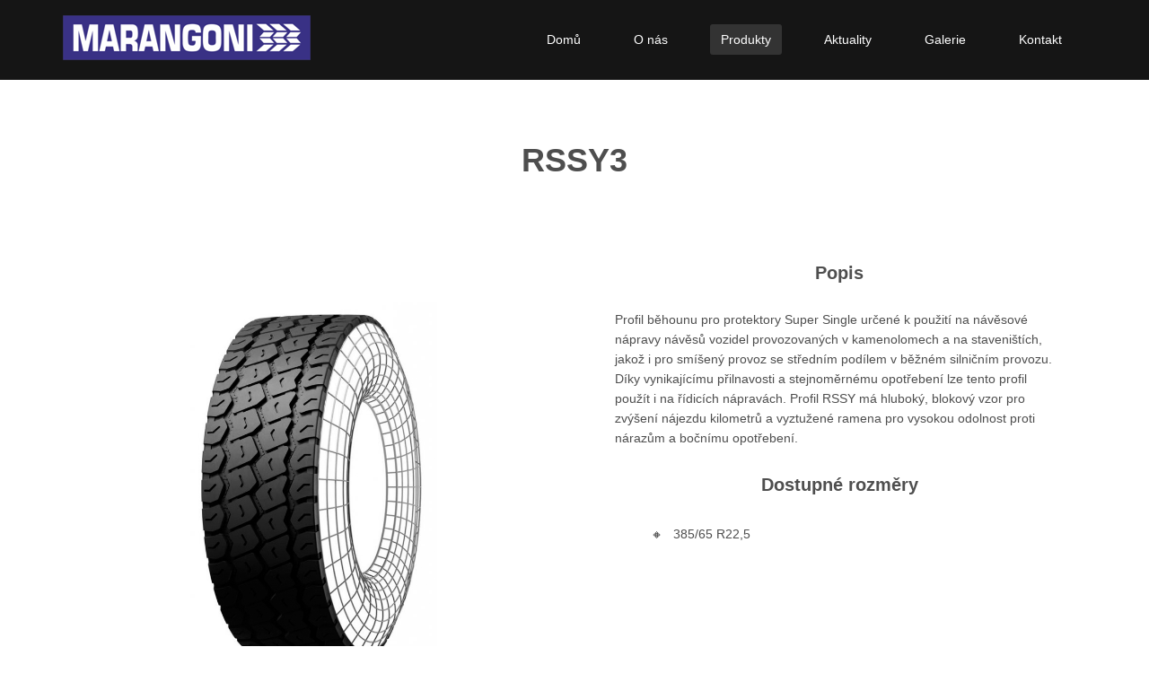

--- FILE ---
content_type: text/html; charset=UTF-8
request_url: https://marangoni.cz/produkty/p/RSSY3.php
body_size: 1669
content:
<!DOCTYPE html>
<html lang="en">
<head>
<meta charset="utf-8">
<meta name="viewport" content="width=device-width, initial-scale=1.0">
<title>Marangoni.cz</title>
<meta name="description" content="">

<!-- core CSS -->
<link href="css/bootstrap.min.css" rel="stylesheet">
<link href="css/font-awesome.min.css" rel="stylesheet">
<link href="css/prettyPhoto.css" rel="stylesheet">
<link href="css/main.css" rel="stylesheet">
<link href="css/responsive.css" rel="stylesheet">

<!-- my style -->

<link rel="stylesheet" href="css/mystyle.css">
<link rel="stylesheet" href="css/mystyle-mobile.css">
<!--[if lt IE 9]>
    <script src="js/html5shiv.js"></script>
    <script src="js/respond.min.js"></script>
    <![endif]-->
</head>
<!--/head-->

<body class="homepage">
<header id="header">
  <nav class="navbar navbar-inverse" role="banner">
    <div class="container">
      <div class="navbar-header">
        <button type="button" class="navbar-toggle" data-toggle="collapse" data-target=".navbar-collapse"> <span class="sr-only">Toggle navigation</span> <span class="icon-bar"></span> <span class="icon-bar"></span> <span class="icon-bar"></span> </button>
        <a class="navbar-brand" href="../../index.php"><img src="../../marangoni.png" alt="" class="logo-main"></a> </div>
      <div class="collapse navbar-collapse navbar-right">
        <ul class="nav navbar-nav">
          <li><a href="../../index.php">Domů</a></li>
          <li><a href="../../about.php">O nás</a></li>
          <li  class="active"><a href="../index.php">Produkty</a></li>
          <li><a href="../../aktuality/">Aktuality</a></li>
          <li><a href="../../galerie/">Galerie</a></li>
          <li><a href="../../kontakt.php">Kontakt</a></li>
        </ul>
      </div>
    </div>
    <!--/.container--> 
  </nav>
  <!--/nav--> 
  
</header>

<!--/#main-slider-->



<section id="recent-works">
  <div class="container">
    <div class="center">
      <h2>RSSY3</h2>
      <!--<p class="lead">Lorem ipsum dolor sit amet, consectetur adipiscing elit. Proin non odio sed eros tristique bibendum. Nunc quis semper sem.<br>
        Morbi libero elit elementum quis faucibus ac, condimentum quis nibh.</p>-->
    </div>
    <div class="row">
      <div class="products-center">
       <div class="image-block">
        <img src="../pneu/RSSY3.jpg" alt="" class="image-detail">
       </div>
       <div class="description-block">
          <h2 class="headline-product-detail">Popis</h2>
          <div class="text-box">
          Profil běhounu pro protektory Super Single určené k použití na návěsové nápravy návěsů vozidel provozovaných v kamenolomech a na staveništích, jakož i pro smíšený provoz se středním podílem v běžném silničním provozu. Díky vynikajícímu přilnavosti a stejnoměrnému opotřebení lze tento profil použít i na řídicích nápravách. Profil RSSY má hluboký, blokový vzor pro zvýšení nájezdu kilometrů a vyztužené ramena pro vysokou odolnost proti nárazům a bočnímu opotřebení.
          </div>


          <h2 class="headline-product-detail">Dostupné rozměry</h2>
          <div class="text-box">
            <ul>
              <li class="list-detail">385/65 R22,5</li>
             
              
              
            
            </ul>
          </div>

          <h2 class="headline-product-detail">Parametry</h2>
          <div class="text-box">
            <ul>
              <li class="list-detail"><span style="color: #FF7900;">Hloubka profilu:</span> 16,5 mm</li>
              <li class="list-detail"><span style="color: #FF7900;">Profil pro M+S podmínky:</span> ano</li>
              <li class="list-detail"><span style="color: #FF7900;">Profil pro zimní podmínky:</span> ano</li>
              <li class="list-detail"><span style="color: #FF7900;">Profil směrový:</span> ne</li>
              <li class="list-detail"><span style="color: #FF7900;">Rychlostní limit:</span> J (100 km/h)</li>
              <li class="list-detail"><span style="color: #FF7900;">Složení materiálu "High Performance": </span> ano</li>
              <li class="list-detail"><span style="color: #FF7900;">Typ nápravy:</span> vodící</li>
              <li class="list-detail"><span style="color: #FF7900;">Typ profilu běhounu:</span> RSSY3</li>
            </ul>
          </div>

       </div>
        
        
      </div>
    </div>
    <!--/.row--> 
  </div>
  <!--/.container--> 
</section>
<!--/#recent-works-->



<footer id="footer">
  <div class="container">
    <div class="row">
    <div class="col-sm-6"> All rights reserved. Developed by Michal Dvořák.</div>
      <div class="col-sm-6">
        <!--<div class="follow-us"> <a class="fa fa-facebook social-icon" href="#"></a> <a class="fa fa-twitter social-icon" href="#"></a> <a class="fa fa-linkedin social-icon" href="#"></a> <a class="fa fa-google-plus social-icon" href="#"></a> </div>-->
      </div>
    </div>
  </div>
</footer>

<script src="js/jquery.js"></script> 
<script src="js/bootstrap.min.js"></script> 
<script src="js/jquery.prettyPhoto.js"></script> 
<script src="js/jquery.isotope.min.js"></script> 
<script src="js/main.js"></script>
</body>
</html>

--- FILE ---
content_type: text/css
request_url: https://marangoni.cz/produkty/p/css/main.css
body_size: 3127
content:
@import url(http://fonts.googleapis.com/css?family=Open+Sans:300italic,400italic,600italic,700italic,800italic,400,600,700,300,800);
body {
	background: #fff;
	font-family: 'Open Sans', sans-serif;
	color: #4e4e4e;
	line-height: 22px;
}
h1, h2, h3, h4, h5, h6 {
	font-weight: 600;
	font-family: 'Open Sans', sans-serif;
	color: #4e4e4e;
}
h1 {
	font-size: 46px;
	font-weight: 700;
	color: #444;
	letter-spacing: -2px;
}
h2 {
	font-size: 20px;
}
h3 {
	font-size: 14px;
	color: #777;
	font-weight: 400;
	line-height: 26px;
}
h4 {
	font-size: 16px;
}
a {
	color: #c52d2f;
	-webkit-transition: color 300ms, background-color 300ms;
	-moz-transition: color 300ms, background-color 300ms;
	-o-transition: color 300ms, background-color 300ms;
	transition: color 300ms, background-color 300ms;
}
a:hover, a:focus {
	color: #d43133;
}
hr {
	border-top: 1px solid #e5e5e5;
	border-bottom: 1px solid #fff;
}
.btn-primary {
	padding: 8px 20px;
	background: #3498db;
	color: #fff;
	border-radius: 4px;
	border: none;
	margin-top: 10px;
}
.btn-primary:hover, .btn-primary:focus {
	background: #2d78ae;
	outline: none;
	box-shadow: none;
}
a:hover, a:focus {
	color: #111;
	text-decoration: none;
	outline: none;
}
.center h2 {
	font-size: 36px;
	margin-top: 0;
	margin-bottom: 20px;
}
.center h3 {
	font-size: 22px;
	margin-top: 0;
	margin-bottom: 20px;
}
.media>.pull-left {
	margin-right: 20px;
}
.media>.pull-right {
	margin-left: 20px;
}
body > section {
	padding: 70px 0;
}
.center {
	text-align: center;
	padding-bottom: 55px;
}
.lead {
	font-size: 16px;
	line-height: 24px;
	font-weight: 400;
}
 @-webkit-keyframes scaleIn {
 0% {
 opacity: 0;
 -webkit-transform: scale(0);
 transform: scale(0);
}
 100% {
 opacity: 1;
 -webkit-transform: scale(1);
 transform: scale(1);
}
}
 @keyframes scaleIn {
 0% {
 opacity: 0;
 -webkit-transform: scale(0);
 -ms-transform: scale(0);
 transform: scale(0);
}
 100% {
 opacity: 1;
 -webkit-transform: scale(1);
 -ms-transform: scale(1);
 transform: scale(1);
}
}
/*************************
*******Header******
**************************/

.navbar>.container .navbar-brand {
	margin-left: 0;
}
.navbar-brand {
	padding: 0;
	margin: 0;
}
.navbar {
	border-radius: 0;
	margin-bottom: 0;
	background: #151515;
	padding: 15px 0;
	padding-bottom: 0;
}
.navbar-nav {
	margin-top: 12px;
}
.navbar-nav>li {
	margin-left: 35px;
	padding-bottom: 28px;
}
.navbar-inverse .navbar-nav > li > a {
	padding: 5px 12px;
	margin: 0;
	border-radius: 3px;
	color: #fff;
	line-height: 24px;
	display: inline-block;
}
.navbar-inverse .navbar-nav > li > a:hover {
	background-color: #3498db;
	color: #fff;
}
.navbar-inverse {
	border: none;
}
.navbar-inverse .navbar-brand {
	font-size: 30px;
	line-height: 50px;
	font-weight: 600;
	color: #fff;
}
.navbar-inverse .navbar-brand .fa {
	color: #3498db;
}
.navbar-inverse .navbar-nav > .active > a, .navbar-inverse .navbar-nav > .active > a:hover, .navbar-inverse .navbar-nav > .active > a:focus, .navbar-inverse .navbar-nav > .open > a, .navbar-inverse .navbar-nav > .open > a:hover, .navbar-inverse .navbar-nav > .open > a:focus {
	background-color: #333;
	color: #fff;
}
/*************************
*******Home Page******
**************************/
#main-slider {
	position: relative;
	text-align: center;
}
.no-margin {
	margin: 0;
	padding: 0;
}
#main-slider .carousel .carousel-content {
	margin-top: 150px;
}
#main-slider .carousel .slide-margin {
	margin-top: 100px;
}
#main-slider .carousel .logo {
	font-weight: 600;
	margin: 20px 0;
	padding: 0 10px;
	border-radius: 10px;
	border: 1px solid #9bcaec;
	border-bottom: 0;
	border-right: 0;
	box-shadow: 6px 3px #ddd;
}
#main-slider .carousel .logo i {
	color: #3498db;
}
#main-slider .carousel h2 {
	color: #666;
	font-weight: 500;
	margin: 20px 0;
}
#main-slider .carousel .btn-slide {
	padding: 8px 20px;
	background: #3498db;
	color: #fff;
	border-radius: 4px;
	margin-top: 25px;
	display: inline-block;
}
.carousel-inner {
	height: 640px;
}
#main-slider .carousel .item {
	background-position: 50%;
	background-repeat: no-repeat;
	background-size: cover;
	left: 0 !important;
	opacity: 0;
	top: 0;
	position: absolute;
	width: 100%;
	display: block !important;
	height: 640px;
	-webkit-transition: opacity ease-in-out 500ms;
	-moz-transition: opacity ease-in-out 500ms;
	-o-transition: opacity ease-in-out 500ms;
	transition: opacity ease-in-out 500ms;
}
#main-slider .carousel .item:first-child {
	top: auto;
	position: relative;
}
#main-slider .carousel .item.active {
	opacity: 1;
	-webkit-transition: opacity ease-in-out 500ms;
	-moz-transition: opacity ease-in-out 500ms;
	-o-transition: opacity ease-in-out 500ms;
	transition: opacity ease-in-out 500ms;
	z-index: 1;
}
#main-slider .prev, #main-slider .next {
	position: absolute;
	top: 50%;
	background-color: #fff;
	color: #ccc;
	display: inline-block;
	margin-top: -25px;
	height: 40px;
	line-height: 40px;
	width: 40px;
	line-height: 40px;
	text-align: center;
	border-radius: 4px;
	z-index: 5;
	opacity: 0.8;
}
#main-slider .prev:hover, #main-slider .next:hover {
	background-color: #3498db;
}
#main-slider .prev {
	left: 10px;
}
#main-slider .next {
	right: 10px;
}
#main-slider .carousel-indicators li {
	width: 14px;
	height: 14px;
	margin: 0 15px 0 0;
	position: relative;
}
#main-slider .carousel-indicators li:after {
	position: absolute;
	content: "";
	width: 18px;
	height: 18px;
	border-radius: 100%;
	border: 1px solid #c3dff4;
	left: -3px;
	top: -3px;
}
#main-slider .carousel-indicators .active {
	width: 14px;
	height: 14px;
	background-color: #fff;
	margin: 0 15px 0 0;
	border: 1px solid #3498db;
	position: relative;
}
#main-slider .carousel-indicators .active:after {
	position: absolute;
	content: "";
	width: 18px;
	height: 18px;
	border-radius: 100%;
	background: #fff;
	border: 1px solid #3498db;
	left: -3px;
	top: -3px;
}
#feature {
	background: #f2f2f2;
	padding-bottom: 40px;
}
#inner-page {
	background: #f8f8f8 url(../images/innerpage_bg.png) repeat-x;
	padding-bottom: 0;
}
.color-border {
	background: url(../images/color_border.jpg) repeat-x scroll center top;
	width: 100%;
	float: left;
	display: block;
	height: 5px;
}
.features {
	padding: 0;
}
.feature-wrap {
	margin-bottom: 35px;
	overflow: hidden;
	text-align: center;
}
.feature-wrap h2 {
	margin-top: 10px;
}
.feature-wrap .pull-left {
	margin-right: 25px;
}
.feature-wrap i {
	font-size: 48px;
	height: 110px;
	width: 110px;
	margin: 3px;
	border-radius: 100%;
	line-height: 110px;
	text-align: center;
	background: #ffffff;
	color: #3498db;
}
#recent-works .col-xs-12.col-sm-4.col-md-4 {
	padding: 0;
}
#recent-works {
	padding-bottom: 70px;
}
.recent-work-wrap {
	position: relative;
}
.recent-work-wrap img {
	width: 100%;
}
.recent-work-wrap .recent-work-inner {
	top: 0;
	background: transparent;
	opacity: 1;
	width: 100%;
	border-radius: 0;
	margin-bottom: 0;
	text-align: center;
}
.recent-work-wrap .recent-work-inner h3 {
	margin: 10px 0;
}
.recent-work-wrap .recent-work-inner h3 a {
	font-size: 24px;
	color: #fff;
}
.recent-work-wrap .overlay {
	position: absolute;
	top: 0;
	left: 0;
	width: 100%;
	height: 100%;
	opacity: 0;
	border-radius: 0;
	background: #3498db;
	color: #fff;
	vertical-align: middle;
	-webkit-transition: opacity 500ms;
	-moz-transition: opacity 500ms;
	-o-transition: opacity 500ms;
	transition: opacity 500ms;
	padding: 30px;
}
.recent-work-wrap .overlay .preview {
	bottom: 0;
	display: inline-block;
	height: 35px;
	line-height: 35px;
	border-radius: 0;
	background: transparent;
	text-align: center;
	color: #fff;
}
.recent-work-wrap:hover .overlay {
	opacity: 0.9;
}
.testimonials blockquote {
	position: relative;
	background: white;
	min-height: 120px;
	margin-top: 20px;
	margin-bottom: 100px;
	border: 1px solid #ecedf1;
	text-align: center;
}
.testimonials blockquote:before {
	content: '';
	position: absolute;
	bottom: -10px;
	left: 50%;
	margin-left: -10px;
	border-top: 10px solid #ecedf1;
	border-left: 10px solid transparent;
	border-right: 10px solid transparent;
}
.testimonials blockquote:after {
	content: '';
	position: absolute;
	bottom: -8px;
	left: 50%;
	margin-left: -9px;
	border-top: 9px solid white;
	border-left: 9px solid transparent;
	border-right: 9px solid transparent;
}
.testimonials blockquote img {
	height: 70px;
	width: 70px;
	position: absolute;
	border: 1px solid #ecedf1;
	background: white;
	bottom: -90px;
	left: 50%;
	margin-left: -34px;
}
blockquote p.clients-words {
	font-size: 14px;
}
span.clients-name {
	font-size: 14px;
	position: absolute;
	bottom: 10px;
	right: 10px;
}
#testimonials {
	background: #000 url(../images/testimonials/bg_testimonials.jpg);
	background-size: cover;
}
#testimonials .clients-name {
	color: #3498db;
}
#testimonials .lead, #testimonials h2 {
	color: #fff;
}
#middle {
	background: #f2f2f2;
}
#middle h3 {
	color: #4e4e4e;
	font-size: 18px;
	font-weight: 600;
}
#middle i {
	color: #52a7e0;
}
#middle .media-body h3 {
	color: #4e4e4e;
	font-size: 18px;
}
.accordion h2 {
	margin-bottom: 25px;
}
.panel-default {
	border-color: transparent;
}
.panel-default>.panel-heading, .panel {
	background-color: #ebebeb;
	border: 0 none;
	box-shadow: none;
}
.panel-default>.panel-heading+.panel-collapse .panel-body {
	background: #f1f1f1;
	color: #4e4e4e;
}
.panel-body {
	padding: 20px;
}
.panel-group .panel+.panel {
	margin-top: 0;
	border-top: 1px solid #d9d9d9;
}
.panel-group .panel {
	border-radius: 8px;
}
.panel-heading {
	border-radius: 0;
}
.panel-title>a {
	color: #4e4e4e;
	font-size: 14px;
}
.accordion-inner img {
	border-radius: 4px;
}
.accordion-inner h4 {
	margin-top: 0;
}
.panel-heading.active {
	background: #52a7e0;
	border-radius: 8px;
}
.panel-heading.active .panel-title>a {
	color: #fff;
}
a.accordion-toggle i {
	width: 45px;
	line-height: 44px;
	font-size: 20px;
	margin-top: -10px;
	text-align: center;
	margin-right: -15px;
	background: #ebebeb;
	border-radius: 8px;
}
.panel-heading.active a.accordion-toggle i {
	background: #52a7e0;
	color: #fff;
}
.panel-heading.active a.accordion-toggle.collapsed i {
	background: #52a7e0;
	color: #fff;
}
#partner {
	background: url(../images/partners/partner_bg.jpg) 50% 50% no-repeat;
	background-size: cover;
}
#partner {
	text-align: center;
}
.partners ul {
	list-style: none;
	margin: 0;
	padding: 0;
}
.partners ul li {
	display: inline-block;
	float: left;
	width: 20%;
}
#get-started {
	padding: 50px 0 60px 0;
	text-align: center;
	background: #f2f2f2;
}
/*************************
********* About Us Page CSS ******
**************************/

.about-us {
	padding-bottom: 50px;
}
.about-us h3 {
	color: #4e4e4e;
	font-size: 18px;
	font-weight: 600;
	margin-bottom: 30px;
}
.about-us p {
	color: #4e4e4e;
}
.about-us img {
	margin-top: 40px;
}
/*************************
********* Portfolio CSS ******
**************************/
.portfolio-items, .portfolio-filter {
	list-style: none outside none;
	margin: 0 0 40px 0;
	padding: 0;
}
.portfolio-filter > li {
	display: inline-block;
}
.portfolio-filter > li a {
	background: none repeat scroll 0 0 #FFFFFF;
	font-size: 14px;
	font-weight: 400;
	margin-right: 20px;
	text-transform: uppercase;
	transition: all 0.9s ease 0s;
	-moz-transition: all 0.9s ease 0s;
	-webkit-transition: all 0.9s ease 0s;
	-o-transition: all 0.9s ease 0s;
	border: 1px solid #F2F2F2;
	outline: none;
	border-radius: 3px;
}
.portfolio-filter > li a:hover, .portfolio-filter > li a.active {
	color: #fff;
	background: #3498db;
	border: 1px solid #3498db;
	box-shadow: none;
	-webkit-box-shadow: none;
}
.portfolio-items > li {
	float: left;
	padding: 0;
	-webkit-box-sizing: border-box;
	-moz-box-sizing: border-box;
	box-sizing: border-box;
}
.portfolio-item {
	margin: 0;
	padding: 0;
}
/* Start: Recommended Isotope styles */
/**** Isotope Filtering ****/
.isotope-item {
	z-index: 2;
}
.isotope-hidden.isotope-item {
	pointer-events: none;
	z-index: 1;
}
/**** Isotope CSS3 transitions ****/
.isotope, .isotope .isotope-item {
	-webkit-transition-duration: 0.8s;
	-moz-transition-duration: 0.8s;
	-ms-transition-duration: 0.8s;
	-o-transition-duration: 0.8s;
	transition-duration: 0.8s;
}
.isotope {
	-webkit-transition-property: height, width;
	-moz-transition-property: height, width;
	-ms-transition-property: height, width;
	-o-transition-property: height, width;
	transition-property: height, width;
}
.isotope .isotope-item {
	-webkit-transition-property: -webkit-transform, opacity;
	-moz-transition-property: -moz-transform, opacity;
	-ms-transition-property: -ms-transform, opacity;
	-o-transition-property: -o-transform, opacity;
	transition-property: transform, opacity;
}
/**** disabling Isotope CSS3 transitions ****/
.isotope.no-transition, .isotope.no-transition .isotope-item, .isotope .isotope-item.no-transition {
	-webkit-transition-duration: 0s;
	-moz-transition-duration: 0s;
	-ms-transition-duration: 0s;
	-o-transition-duration: 0s;
	transition-duration: 0s;
}
/* End: Recommended Isotope styles */
/* disable CSS transitions for containers with infinite scrolling*/
.isotope.infinite-scrolling {
	-webkit-transition: none;
	-moz-transition: none;
	-ms-transition: none;
	-o-transition: none;
	transition: none;
}
/**************************
********* Pricing Table CSS *
**************************/
#inner-page .panel-primary > .panel-heading {
	color: #fff;
	background-color: #65b0e2;
	border-color: #65b0e2;
	padding: 20px 0;
}
#inner-page .panel-info > .panel-heading {
	color: #fff;
	background-color: #e4907e;
	border-color: #e4907e;
	padding: 20px 0;
}
#inner-page .panel-success > .panel-heading {
	color: #fff;
	background-color: #8ac66b;
	border-color: #8ac66b;
	padding: 20px 0;
}
#inner-page .panel-title {
	font-size: 26px;
}
#inner-page .panel {
	text-align: center;
}
#inner-page .panel:hover {
	box-shadow: 0 1px 5px rgba(0, 0, 0, 0.4), 0 1px 5px rgba(130, 130, 130, 0.35);
}
#inner-page .panel-body {
	padding: 0;
	text-align: center;
}
.the-price {
	background-color: rgba(220,220,220,.17);
	box-shadow: 0 1px 0 #dcdcdc, inset 0 1px 0 #fff;
	padding: 20px;
	margin: 0;
}
.the-price h1 {
	font-weight: 500;
	line-height: 1em;
	padding: 20px 0;
	margin: 0;
}
/*************************
********* Contact Us CSS ******
**************************/

.contact_top {
	margin-right: 0;
	margin-left: 0;
	margin-bottom: 2em;
	border-bottom: 2px solid #fff;
}
.contact_details {
	padding: 20px;
	text-align: center;
}
.contact_details i {
	color: #3498db;
}
.contact_details p {
	padding: 20px 0;
}
.form-group .form-control {
	padding: 7px 12px;
	border-color: #f2f2f2;
	box-shadow: none;
}
textarea#message {
	resize: none;
	padding: 10px;
}
/***********************
********* Footer ******
************************/
#footer {
	padding-top: 60px;
	padding-bottom: 40px;
	color: #aaa;
	background: #2e2e2e;
}
#footer a {
	color: #eee;
}
#footer a:hover {
	color: #3276b1;
}
#footer ul {
	list-style: none;
	padding: 0;
	margin: 0;
}
#footer ul > li {
	display: inline-block;
	margin-left: 15px;
}
.follow-us {
	margin-top: -5px;
	text-align: center;
}
.social-icon {
	padding-top: 6px;
	font-size: 16px;
	text-align: center;
	width: 32px;
	height: 32px;
	border: 2px solid #999;
	border-radius: 50%;
	color: #999;
	margin: 5px;
}
a.social-icon:hover, a.social-icon:active, a.social-icon:focus {
	text-decoration: none;
	color: #3276b1;
	border-color: #3276b1;
}


--- FILE ---
content_type: text/css
request_url: https://marangoni.cz/produkty/p/css/responsive.css
body_size: 351
content:

/* lg */ 
@media (min-width: 1200px) {
/* Make Navigation Toggle on Desktop Hover */
.dropdown:hover .dropdown-menu {
	display: block;
	-webkit-animation: fadeInUp 400ms;
	animation: fadeInUp 400ms;
}
}

/* md */
@media (min-width: 992px) and (max-width: 1199px) {
/* Make Navigation Toggle on Desktop Hover */
.dropdown:hover .dropdown-menu {
	display: block;
	-webkit-animation: fadeInUp 400ms;
	animation: fadeInUp 400ms;
}
.navbar-nav > li {
	margin-left: 10px;
}
.navbar-collapse {
	padding-left: 0;
	padding-right: 0;
}
.recent-work-wrap .recent-work-inner h3 a {
	font-size: 20px;
}
.recent-work-wrap .overlay {
	padding: 15px;
}
.feature-wrap h2 {
	font-size: 18px;
}
.feature-wrap h3 {
	font-size: 14px;
}
.recent-work-wrap .overlay .preview {
	line-height: inherit;
}
}

/* sm */
@media (min-width: 768px) and (max-width: 991px) {
/* Make Navigation Toggle on Desktop Hover */
.dropdown:hover .dropdown-menu {
	display: block;
	-webkit-animation: fadeInUp 400ms;
	animation: fadeInUp 400ms;
}
.navbar-collapse {
	padding-left: 0;
	padding-right: 0;
}
.navbar-nav > li {
	margin-left: 0;
}
#main-slider .carousel h1 {
	font-size: 25px;
}
#main-slider .carousel h2 {
	font-size: 20px;
}
.media.accordion-inner .pull-left {
	clear: both;
	width: 100%;
}
.media.accordion-inner .media-body {
	clear: both;
}
.recent-work-wrap .overlay {
	padding: 15px;
}
.recent-work-wrap .recent-work-inner h3 a {
	font-size: 20px;
}
}

/* xs */
@media (max-width: 767px) {
.container > .navbar-header, .container > .navbar-collapse {
	margin-left: 0;
}
.navbar-nav > li {
	padding-bottom: 0;
}
#main-slider .carousel h1 {
	font-size: 25px;
}
#main-slider .carousel h2 {
	font-size: 16px;
}
.feature-wrap h2 h2 {
	font-size: 18px;
}
.feature-wrap h3 h3 {
	font-size: 14px;
}
.media.accordion-inner .pull-left, .media.accordion-inner .media-body {
	clear: both;
}
.accordion-inner h4 {
	margin-top: 10px;
}
#footer .col-sm-6 {
	text-align: center;
}
#footer .pull-right {
	float: none !important;
}
.portfolio-item, #recent-works .col-xs-12.col-sm-4.col-md-4 {
	padding: 0 15px;
}
}

/* XS Portrait */
@media (max-width: 480px) {
}


--- FILE ---
content_type: text/css
request_url: https://marangoni.cz/produkty/p/css/mystyle.css
body_size: 140
content:
.list-detail {
    list-style: none;
    position: relative;
    padding: 3px 0 2px 25px;
}

.list-detail::before {
    content: '🔸';
    position: absolute;
    top: 3px;
    left: 0;
    height: 10px;
    width: 10px;
}

.products-center {
    width: 1200px;
    min-height: 1000px;
    margin: 0 auto;
    background-color: transparent;
}

.image-block {
    width: 560px;
    height: 1000px;
    float: left;
    background-color: transparent;
}

.image-detail {
    width: 543px;
    height: 543px;
    margin-left: 13.5px;
    margin-right: 13.5px;
    float: left;
}

.description-block {
    width: 640px;
    height: 1000px;
    float: left;
    background-color: transparent;
}

.headline-product-detail {
    text-align: center;
    font-weight: bold;
}

.text-box {
    width: 500px;
    min-height: 150px;
    margin: 30px auto;
    background-color: transparent;
}

--- FILE ---
content_type: text/css
request_url: https://marangoni.cz/produkty/p/css/mystyle-mobile.css
body_size: -89
content:
@media only screen and (max-width: 1100px) {
    .products-center {
        width: 350px;
    }
    .image-block {
        width: 350px;
        height: 500px;
    }
    .image-detail {
        width: 320px;
        height: 320px;
        margin-left: 15px;
        margin-right: 15px;
    }
    .description-block {
        width: 350px;
    }
    .text-box {
        width: 320px;
        margin: 0px auto;
    }
}